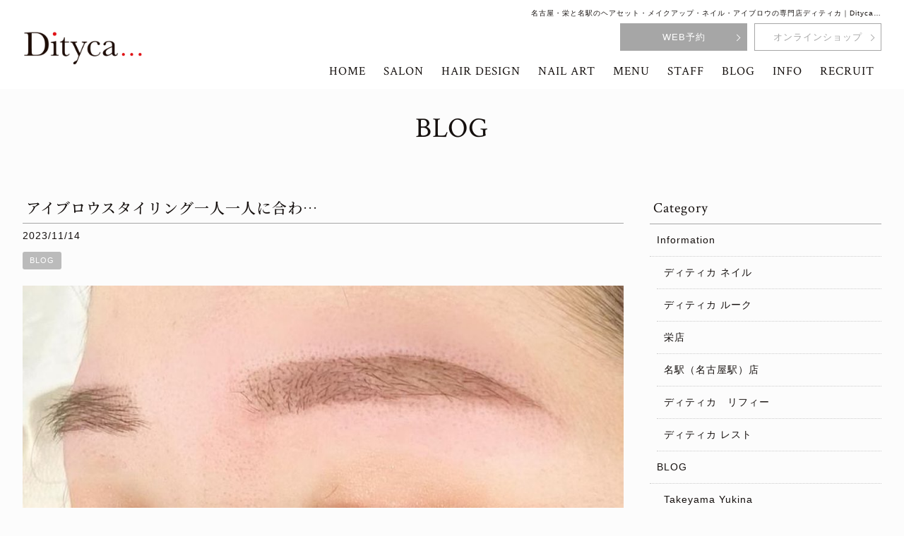

--- FILE ---
content_type: text/html; charset=UTF-8
request_url: https://dityca.com/staffblog/36267/?_=1768975320006
body_size: 15427
content:
<!DOCTYPE html>
<html dir="ltr" lang="ja" prefix="og: https://ogp.me/ns#">
	
<script type="text/javascript">
    (function(c,l,a,r,i,t,y){
        c[a]=c[a]||function(){(c[a].q=c[a].q||[]).push(arguments)};
        t=l.createElement(r);t.async=1;t.src="https://www.clarity.ms/tag/"+i;
        y=l.getElementsByTagName(r)[0];y.parentNode.insertBefore(t,y);
    })(window, document, "clarity", "script", "gtwgmiocpn");
</script>	
	
<head>
<meta charset="UTF-8">
<meta name="viewport" content="width=device-width,initial-scale=1.0,minimum-scale=1.0,maximum-scale=2.0,user-scalable=yes">
<meta name="author" content="Dityca" />
	
<link rel="profile" href="//gmpg.org/xfn/11">
<link rel="stylesheet" type="text/css" media="all" href="https://dityca.com/wp-content/themes/LIM_responsive002/style.css">
<link rel="stylesheet" href="https://dityca.com/wp-content/themes/LIM_responsive002/css/flexslider_top.css" type="text/css">
<link rel="stylesheet" href="https://dityca.com/wp-content/themes/LIM_responsive002/css/fontawesome-import.css">
<link rel="stylesheet" href="https://dityca.com/wp-content/themes/LIM_responsive002/css/lineicon.css">
<link rel="stylesheet" href="https://dityca.com/wp-content/themes/LIM_responsive002/css/slick.css" type="text/css">
<link rel="stylesheet" href="https://dityca.com/wp-content/themes/LIM_responsive002/css/slick-theme-gallery.css" type="text/css">
<link rel="stylesheet" href="https://dityca.com/wp-content/themes/LIM_responsive002/css/hover.css">
<link rel="stylesheet" href="https://dityca.com/wp-content/themes/LIM_responsive002/css/animate.css" type="text/css">
<link rel="stylesheet" href="https://dityca.com/wp-content/themes/LIM_responsive002/css/iziModal.css" type="text/css">
<link rel="pingback" href="https://dityca.com/xmlrpc.php">
<link rel="preconnect" href="https://fonts.googleapis.com">
<link rel="preconnect" href="https://fonts.gstatic.com" crossorigin>
<link href="https://fonts.googleapis.com/css2?family=Crimson+Text&family=Noto+Serif+JP:wght@500&display=swap" rel="stylesheet">
<link rel="shortcut icon" href="/img/common/favicon.ico"/>
<link rel="apple-touch-icon" href="https://dityca.com/apple-touch-icon.png" />
<!--[if lt IE 9]>
<script src="https://dityca.com/wp-content/themes/LIM_responsive002/js/html5.js"></script>
<script src="https://dityca.com/wp-content/themes/LIM_responsive002/js/css3-mediaqueries.js"></script>
<![endif]-->
	<style>img:is([sizes="auto" i], [sizes^="auto," i]) { contain-intrinsic-size: 3000px 1500px }</style>
	
		<!-- All in One SEO 4.8.2 - aioseo.com -->
		<title>アイブロウスタイリング一人一人に合わ…</title>
	<meta name="description" content="アイブロウスタイリング 一人一人に合わせてフリーハンドでガイドラインを書いていきます！ お悩みあればお気軽にご" />
	<meta name="robots" content="max-snippet:-1, max-image-preview:large, max-video-preview:-1" />
	<meta name="author" content="editor"/>
	<meta name="google-site-verification" content="_PZsTlTdM7IdyZmuFIiC0fNRbRQLAYQDiiSHL6QbGpU" />
	<link rel="canonical" href="https://dityca.com/staffblog/36267/" />
	<meta name="generator" content="All in One SEO (AIOSEO) 4.8.2" />

		<!-- Google Tag Manager -->
<script>(function(w,d,s,l,i){w[l]=w[l]||[];w[l].push({'gtm.start':
new Date().getTime(),event:'gtm.js'});var f=d.getElementsByTagName(s)[0],
j=d.createElement(s),dl=l!='dataLayer'?'&l='+l:'';j.async=true;j.src=
'https://www.googletagmanager.com/gtm.js?id='+i+dl;f.parentNode.insertBefore(j,f);
})(window,document,'script','dataLayer','GTM-5M76QCP2');</script>
<!-- End Google Tag Manager -->
<!-- Google Tag Manager (noscript) -->
<noscript><iframe src="https://www.googletagmanager.com/ns.html?id=GTM-5M76QCP2"
height="0" width="0" style="display:none;visibility:hidden"></iframe></noscript>
<!-- End Google Tag Manager (noscript) -->
		<meta property="og:locale" content="ja_JP" />
		<meta property="og:site_name" content="名古屋・栄と名駅（名古屋駅）のヘアセット・メイクアップ・ネイル・アイブロウの専門店ディティカ｜Dityca…" />
		<meta property="og:type" content="article" />
		<meta property="og:title" content="アイブロウスタイリング一人一人に合わ…" />
		<meta property="og:description" content="アイブロウスタイリング 一人一人に合わせてフリーハンドでガイドラインを書いていきます！ お悩みあればお気軽にご" />
		<meta property="og:url" content="https://dityca.com/staffblog/36267/" />
		<meta property="og:image" content="https://dityca.com/wp-content/uploads/2023/11/655359c146fbf.jpg" />
		<meta property="og:image:secure_url" content="https://dityca.com/wp-content/uploads/2023/11/655359c146fbf.jpg" />
		<meta property="og:image:width" content="996" />
		<meta property="og:image:height" content="1200" />
		<meta property="article:published_time" content="2023-11-14T12:54:50+00:00" />
		<meta property="article:modified_time" content="2023-11-14T12:54:50+00:00" />
		<meta name="twitter:card" content="summary" />
		<meta name="twitter:title" content="アイブロウスタイリング一人一人に合わ…" />
		<meta name="twitter:description" content="アイブロウスタイリング 一人一人に合わせてフリーハンドでガイドラインを書いていきます！ お悩みあればお気軽にご" />
		<meta name="twitter:image" content="https://dityca.com/wp-content/uploads/2023/11/655359c146fbf.jpg" />
		<script type="application/ld+json" class="aioseo-schema">
			{"@context":"https:\/\/schema.org","@graph":[{"@type":"Article","@id":"https:\/\/dityca.com\/staffblog\/36267\/#article","name":"\u30a2\u30a4\u30d6\u30ed\u30a6\u30b9\u30bf\u30a4\u30ea\u30f3\u30b0\u4e00\u4eba\u4e00\u4eba\u306b\u5408\u308f\u2026","headline":"\u30a2\u30a4\u30d6\u30ed\u30a6\u30b9\u30bf\u30a4\u30ea\u30f3\u30b0\u4e00\u4eba\u4e00\u4eba\u306b\u5408\u308f\u2026","author":{"@id":"https:\/\/dityca.com\/author\/editor\/#author"},"publisher":{"@id":"https:\/\/dityca.com\/#organization"},"image":{"@type":"ImageObject","url":"https:\/\/dityca.com\/wp-content\/uploads\/2023\/11\/655359c146fbf.jpg","width":996,"height":1200},"datePublished":"2023-11-14T21:54:50+09:00","dateModified":"2023-11-14T21:54:50+09:00","inLanguage":"ja","mainEntityOfPage":{"@id":"https:\/\/dityca.com\/staffblog\/36267\/#webpage"},"isPartOf":{"@id":"https:\/\/dityca.com\/staffblog\/36267\/#webpage"},"articleSection":"BLOG"},{"@type":"BreadcrumbList","@id":"https:\/\/dityca.com\/staffblog\/36267\/#breadcrumblist","itemListElement":[{"@type":"ListItem","@id":"https:\/\/dityca.com\/#listItem","position":1,"name":"\u5bb6","item":"https:\/\/dityca.com\/","nextItem":{"@type":"ListItem","@id":"https:\/\/dityca.com\/staffblog\/#listItem","name":"BLOG"}},{"@type":"ListItem","@id":"https:\/\/dityca.com\/staffblog\/#listItem","position":2,"name":"BLOG","previousItem":{"@type":"ListItem","@id":"https:\/\/dityca.com\/#listItem","name":"\u5bb6"}}]},{"@type":"Organization","@id":"https:\/\/dityca.com\/#organization","name":"Dityca\u2026","url":"https:\/\/dityca.com\/"},{"@type":"Person","@id":"https:\/\/dityca.com\/author\/editor\/#author","url":"https:\/\/dityca.com\/author\/editor\/","name":"editor","image":{"@type":"ImageObject","@id":"https:\/\/dityca.com\/staffblog\/36267\/#authorImage","url":"https:\/\/secure.gravatar.com\/avatar\/110ffabf8b294bceda442974e494b531fbff5254b8892598742be9c0fef937e6?s=96&d=mm&r=g","width":96,"height":96,"caption":"editor"}},{"@type":"WebPage","@id":"https:\/\/dityca.com\/staffblog\/36267\/#webpage","url":"https:\/\/dityca.com\/staffblog\/36267\/","name":"\u30a2\u30a4\u30d6\u30ed\u30a6\u30b9\u30bf\u30a4\u30ea\u30f3\u30b0\u4e00\u4eba\u4e00\u4eba\u306b\u5408\u308f\u2026","description":"\u30a2\u30a4\u30d6\u30ed\u30a6\u30b9\u30bf\u30a4\u30ea\u30f3\u30b0 \u4e00\u4eba\u4e00\u4eba\u306b\u5408\u308f\u305b\u3066\u30d5\u30ea\u30fc\u30cf\u30f3\u30c9\u3067\u30ac\u30a4\u30c9\u30e9\u30a4\u30f3\u3092\u66f8\u3044\u3066\u3044\u304d\u307e\u3059\uff01 \u304a\u60a9\u307f\u3042\u308c\u3070\u304a\u6c17\u8efd\u306b\u3054","inLanguage":"ja","isPartOf":{"@id":"https:\/\/dityca.com\/#website"},"breadcrumb":{"@id":"https:\/\/dityca.com\/staffblog\/36267\/#breadcrumblist"},"author":{"@id":"https:\/\/dityca.com\/author\/editor\/#author"},"creator":{"@id":"https:\/\/dityca.com\/author\/editor\/#author"},"image":{"@type":"ImageObject","url":"https:\/\/dityca.com\/wp-content\/uploads\/2023\/11\/655359c146fbf.jpg","@id":"https:\/\/dityca.com\/staffblog\/36267\/#mainImage","width":996,"height":1200},"primaryImageOfPage":{"@id":"https:\/\/dityca.com\/staffblog\/36267\/#mainImage"},"datePublished":"2023-11-14T21:54:50+09:00","dateModified":"2023-11-14T21:54:50+09:00"},{"@type":"WebSite","@id":"https:\/\/dityca.com\/#website","url":"https:\/\/dityca.com\/","name":"Dityca\u2026","inLanguage":"ja","publisher":{"@id":"https:\/\/dityca.com\/#organization"}}]}
		</script>
		<!-- All in One SEO -->

<link rel='dns-prefetch' href='//ajax.googleapis.com' />
<link rel='dns-prefetch' href='//static.addtoany.com' />
<script type="text/javascript">
/* <![CDATA[ */
window._wpemojiSettings = {"baseUrl":"https:\/\/s.w.org\/images\/core\/emoji\/15.1.0\/72x72\/","ext":".png","svgUrl":"https:\/\/s.w.org\/images\/core\/emoji\/15.1.0\/svg\/","svgExt":".svg","source":{"concatemoji":"https:\/\/dityca.com\/wp-includes\/js\/wp-emoji-release.min.js?ver=6.8.1"}};
/*! This file is auto-generated */
!function(i,n){var o,s,e;function c(e){try{var t={supportTests:e,timestamp:(new Date).valueOf()};sessionStorage.setItem(o,JSON.stringify(t))}catch(e){}}function p(e,t,n){e.clearRect(0,0,e.canvas.width,e.canvas.height),e.fillText(t,0,0);var t=new Uint32Array(e.getImageData(0,0,e.canvas.width,e.canvas.height).data),r=(e.clearRect(0,0,e.canvas.width,e.canvas.height),e.fillText(n,0,0),new Uint32Array(e.getImageData(0,0,e.canvas.width,e.canvas.height).data));return t.every(function(e,t){return e===r[t]})}function u(e,t,n){switch(t){case"flag":return n(e,"\ud83c\udff3\ufe0f\u200d\u26a7\ufe0f","\ud83c\udff3\ufe0f\u200b\u26a7\ufe0f")?!1:!n(e,"\ud83c\uddfa\ud83c\uddf3","\ud83c\uddfa\u200b\ud83c\uddf3")&&!n(e,"\ud83c\udff4\udb40\udc67\udb40\udc62\udb40\udc65\udb40\udc6e\udb40\udc67\udb40\udc7f","\ud83c\udff4\u200b\udb40\udc67\u200b\udb40\udc62\u200b\udb40\udc65\u200b\udb40\udc6e\u200b\udb40\udc67\u200b\udb40\udc7f");case"emoji":return!n(e,"\ud83d\udc26\u200d\ud83d\udd25","\ud83d\udc26\u200b\ud83d\udd25")}return!1}function f(e,t,n){var r="undefined"!=typeof WorkerGlobalScope&&self instanceof WorkerGlobalScope?new OffscreenCanvas(300,150):i.createElement("canvas"),a=r.getContext("2d",{willReadFrequently:!0}),o=(a.textBaseline="top",a.font="600 32px Arial",{});return e.forEach(function(e){o[e]=t(a,e,n)}),o}function t(e){var t=i.createElement("script");t.src=e,t.defer=!0,i.head.appendChild(t)}"undefined"!=typeof Promise&&(o="wpEmojiSettingsSupports",s=["flag","emoji"],n.supports={everything:!0,everythingExceptFlag:!0},e=new Promise(function(e){i.addEventListener("DOMContentLoaded",e,{once:!0})}),new Promise(function(t){var n=function(){try{var e=JSON.parse(sessionStorage.getItem(o));if("object"==typeof e&&"number"==typeof e.timestamp&&(new Date).valueOf()<e.timestamp+604800&&"object"==typeof e.supportTests)return e.supportTests}catch(e){}return null}();if(!n){if("undefined"!=typeof Worker&&"undefined"!=typeof OffscreenCanvas&&"undefined"!=typeof URL&&URL.createObjectURL&&"undefined"!=typeof Blob)try{var e="postMessage("+f.toString()+"("+[JSON.stringify(s),u.toString(),p.toString()].join(",")+"));",r=new Blob([e],{type:"text/javascript"}),a=new Worker(URL.createObjectURL(r),{name:"wpTestEmojiSupports"});return void(a.onmessage=function(e){c(n=e.data),a.terminate(),t(n)})}catch(e){}c(n=f(s,u,p))}t(n)}).then(function(e){for(var t in e)n.supports[t]=e[t],n.supports.everything=n.supports.everything&&n.supports[t],"flag"!==t&&(n.supports.everythingExceptFlag=n.supports.everythingExceptFlag&&n.supports[t]);n.supports.everythingExceptFlag=n.supports.everythingExceptFlag&&!n.supports.flag,n.DOMReady=!1,n.readyCallback=function(){n.DOMReady=!0}}).then(function(){return e}).then(function(){var e;n.supports.everything||(n.readyCallback(),(e=n.source||{}).concatemoji?t(e.concatemoji):e.wpemoji&&e.twemoji&&(t(e.twemoji),t(e.wpemoji)))}))}((window,document),window._wpemojiSettings);
/* ]]> */
</script>
<link rel='stylesheet' id='sbi_styles-css' href='https://dityca.com/wp-content/plugins/instagram-feed-pro/css/sbi-styles.min.css?ver=6.8.1' type='text/css' media='all' />
<style id='wp-emoji-styles-inline-css' type='text/css'>

	img.wp-smiley, img.emoji {
		display: inline !important;
		border: none !important;
		box-shadow: none !important;
		height: 1em !important;
		width: 1em !important;
		margin: 0 0.07em !important;
		vertical-align: -0.1em !important;
		background: none !important;
		padding: 0 !important;
	}
</style>
<link rel='stylesheet' id='wp-block-library-css' href='https://dityca.com/wp-includes/css/dist/block-library/style.min.css?ver=6.8.1' type='text/css' media='all' />
<style id='classic-theme-styles-inline-css' type='text/css'>
/*! This file is auto-generated */
.wp-block-button__link{color:#fff;background-color:#32373c;border-radius:9999px;box-shadow:none;text-decoration:none;padding:calc(.667em + 2px) calc(1.333em + 2px);font-size:1.125em}.wp-block-file__button{background:#32373c;color:#fff;text-decoration:none}
</style>
<style id='global-styles-inline-css' type='text/css'>
:root{--wp--preset--aspect-ratio--square: 1;--wp--preset--aspect-ratio--4-3: 4/3;--wp--preset--aspect-ratio--3-4: 3/4;--wp--preset--aspect-ratio--3-2: 3/2;--wp--preset--aspect-ratio--2-3: 2/3;--wp--preset--aspect-ratio--16-9: 16/9;--wp--preset--aspect-ratio--9-16: 9/16;--wp--preset--color--black: #000000;--wp--preset--color--cyan-bluish-gray: #abb8c3;--wp--preset--color--white: #ffffff;--wp--preset--color--pale-pink: #f78da7;--wp--preset--color--vivid-red: #cf2e2e;--wp--preset--color--luminous-vivid-orange: #ff6900;--wp--preset--color--luminous-vivid-amber: #fcb900;--wp--preset--color--light-green-cyan: #7bdcb5;--wp--preset--color--vivid-green-cyan: #00d084;--wp--preset--color--pale-cyan-blue: #8ed1fc;--wp--preset--color--vivid-cyan-blue: #0693e3;--wp--preset--color--vivid-purple: #9b51e0;--wp--preset--gradient--vivid-cyan-blue-to-vivid-purple: linear-gradient(135deg,rgba(6,147,227,1) 0%,rgb(155,81,224) 100%);--wp--preset--gradient--light-green-cyan-to-vivid-green-cyan: linear-gradient(135deg,rgb(122,220,180) 0%,rgb(0,208,130) 100%);--wp--preset--gradient--luminous-vivid-amber-to-luminous-vivid-orange: linear-gradient(135deg,rgba(252,185,0,1) 0%,rgba(255,105,0,1) 100%);--wp--preset--gradient--luminous-vivid-orange-to-vivid-red: linear-gradient(135deg,rgba(255,105,0,1) 0%,rgb(207,46,46) 100%);--wp--preset--gradient--very-light-gray-to-cyan-bluish-gray: linear-gradient(135deg,rgb(238,238,238) 0%,rgb(169,184,195) 100%);--wp--preset--gradient--cool-to-warm-spectrum: linear-gradient(135deg,rgb(74,234,220) 0%,rgb(151,120,209) 20%,rgb(207,42,186) 40%,rgb(238,44,130) 60%,rgb(251,105,98) 80%,rgb(254,248,76) 100%);--wp--preset--gradient--blush-light-purple: linear-gradient(135deg,rgb(255,206,236) 0%,rgb(152,150,240) 100%);--wp--preset--gradient--blush-bordeaux: linear-gradient(135deg,rgb(254,205,165) 0%,rgb(254,45,45) 50%,rgb(107,0,62) 100%);--wp--preset--gradient--luminous-dusk: linear-gradient(135deg,rgb(255,203,112) 0%,rgb(199,81,192) 50%,rgb(65,88,208) 100%);--wp--preset--gradient--pale-ocean: linear-gradient(135deg,rgb(255,245,203) 0%,rgb(182,227,212) 50%,rgb(51,167,181) 100%);--wp--preset--gradient--electric-grass: linear-gradient(135deg,rgb(202,248,128) 0%,rgb(113,206,126) 100%);--wp--preset--gradient--midnight: linear-gradient(135deg,rgb(2,3,129) 0%,rgb(40,116,252) 100%);--wp--preset--font-size--small: 13px;--wp--preset--font-size--medium: 20px;--wp--preset--font-size--large: 36px;--wp--preset--font-size--x-large: 42px;--wp--preset--spacing--20: 0.44rem;--wp--preset--spacing--30: 0.67rem;--wp--preset--spacing--40: 1rem;--wp--preset--spacing--50: 1.5rem;--wp--preset--spacing--60: 2.25rem;--wp--preset--spacing--70: 3.38rem;--wp--preset--spacing--80: 5.06rem;--wp--preset--shadow--natural: 6px 6px 9px rgba(0, 0, 0, 0.2);--wp--preset--shadow--deep: 12px 12px 50px rgba(0, 0, 0, 0.4);--wp--preset--shadow--sharp: 6px 6px 0px rgba(0, 0, 0, 0.2);--wp--preset--shadow--outlined: 6px 6px 0px -3px rgba(255, 255, 255, 1), 6px 6px rgba(0, 0, 0, 1);--wp--preset--shadow--crisp: 6px 6px 0px rgba(0, 0, 0, 1);}:where(.is-layout-flex){gap: 0.5em;}:where(.is-layout-grid){gap: 0.5em;}body .is-layout-flex{display: flex;}.is-layout-flex{flex-wrap: wrap;align-items: center;}.is-layout-flex > :is(*, div){margin: 0;}body .is-layout-grid{display: grid;}.is-layout-grid > :is(*, div){margin: 0;}:where(.wp-block-columns.is-layout-flex){gap: 2em;}:where(.wp-block-columns.is-layout-grid){gap: 2em;}:where(.wp-block-post-template.is-layout-flex){gap: 1.25em;}:where(.wp-block-post-template.is-layout-grid){gap: 1.25em;}.has-black-color{color: var(--wp--preset--color--black) !important;}.has-cyan-bluish-gray-color{color: var(--wp--preset--color--cyan-bluish-gray) !important;}.has-white-color{color: var(--wp--preset--color--white) !important;}.has-pale-pink-color{color: var(--wp--preset--color--pale-pink) !important;}.has-vivid-red-color{color: var(--wp--preset--color--vivid-red) !important;}.has-luminous-vivid-orange-color{color: var(--wp--preset--color--luminous-vivid-orange) !important;}.has-luminous-vivid-amber-color{color: var(--wp--preset--color--luminous-vivid-amber) !important;}.has-light-green-cyan-color{color: var(--wp--preset--color--light-green-cyan) !important;}.has-vivid-green-cyan-color{color: var(--wp--preset--color--vivid-green-cyan) !important;}.has-pale-cyan-blue-color{color: var(--wp--preset--color--pale-cyan-blue) !important;}.has-vivid-cyan-blue-color{color: var(--wp--preset--color--vivid-cyan-blue) !important;}.has-vivid-purple-color{color: var(--wp--preset--color--vivid-purple) !important;}.has-black-background-color{background-color: var(--wp--preset--color--black) !important;}.has-cyan-bluish-gray-background-color{background-color: var(--wp--preset--color--cyan-bluish-gray) !important;}.has-white-background-color{background-color: var(--wp--preset--color--white) !important;}.has-pale-pink-background-color{background-color: var(--wp--preset--color--pale-pink) !important;}.has-vivid-red-background-color{background-color: var(--wp--preset--color--vivid-red) !important;}.has-luminous-vivid-orange-background-color{background-color: var(--wp--preset--color--luminous-vivid-orange) !important;}.has-luminous-vivid-amber-background-color{background-color: var(--wp--preset--color--luminous-vivid-amber) !important;}.has-light-green-cyan-background-color{background-color: var(--wp--preset--color--light-green-cyan) !important;}.has-vivid-green-cyan-background-color{background-color: var(--wp--preset--color--vivid-green-cyan) !important;}.has-pale-cyan-blue-background-color{background-color: var(--wp--preset--color--pale-cyan-blue) !important;}.has-vivid-cyan-blue-background-color{background-color: var(--wp--preset--color--vivid-cyan-blue) !important;}.has-vivid-purple-background-color{background-color: var(--wp--preset--color--vivid-purple) !important;}.has-black-border-color{border-color: var(--wp--preset--color--black) !important;}.has-cyan-bluish-gray-border-color{border-color: var(--wp--preset--color--cyan-bluish-gray) !important;}.has-white-border-color{border-color: var(--wp--preset--color--white) !important;}.has-pale-pink-border-color{border-color: var(--wp--preset--color--pale-pink) !important;}.has-vivid-red-border-color{border-color: var(--wp--preset--color--vivid-red) !important;}.has-luminous-vivid-orange-border-color{border-color: var(--wp--preset--color--luminous-vivid-orange) !important;}.has-luminous-vivid-amber-border-color{border-color: var(--wp--preset--color--luminous-vivid-amber) !important;}.has-light-green-cyan-border-color{border-color: var(--wp--preset--color--light-green-cyan) !important;}.has-vivid-green-cyan-border-color{border-color: var(--wp--preset--color--vivid-green-cyan) !important;}.has-pale-cyan-blue-border-color{border-color: var(--wp--preset--color--pale-cyan-blue) !important;}.has-vivid-cyan-blue-border-color{border-color: var(--wp--preset--color--vivid-cyan-blue) !important;}.has-vivid-purple-border-color{border-color: var(--wp--preset--color--vivid-purple) !important;}.has-vivid-cyan-blue-to-vivid-purple-gradient-background{background: var(--wp--preset--gradient--vivid-cyan-blue-to-vivid-purple) !important;}.has-light-green-cyan-to-vivid-green-cyan-gradient-background{background: var(--wp--preset--gradient--light-green-cyan-to-vivid-green-cyan) !important;}.has-luminous-vivid-amber-to-luminous-vivid-orange-gradient-background{background: var(--wp--preset--gradient--luminous-vivid-amber-to-luminous-vivid-orange) !important;}.has-luminous-vivid-orange-to-vivid-red-gradient-background{background: var(--wp--preset--gradient--luminous-vivid-orange-to-vivid-red) !important;}.has-very-light-gray-to-cyan-bluish-gray-gradient-background{background: var(--wp--preset--gradient--very-light-gray-to-cyan-bluish-gray) !important;}.has-cool-to-warm-spectrum-gradient-background{background: var(--wp--preset--gradient--cool-to-warm-spectrum) !important;}.has-blush-light-purple-gradient-background{background: var(--wp--preset--gradient--blush-light-purple) !important;}.has-blush-bordeaux-gradient-background{background: var(--wp--preset--gradient--blush-bordeaux) !important;}.has-luminous-dusk-gradient-background{background: var(--wp--preset--gradient--luminous-dusk) !important;}.has-pale-ocean-gradient-background{background: var(--wp--preset--gradient--pale-ocean) !important;}.has-electric-grass-gradient-background{background: var(--wp--preset--gradient--electric-grass) !important;}.has-midnight-gradient-background{background: var(--wp--preset--gradient--midnight) !important;}.has-small-font-size{font-size: var(--wp--preset--font-size--small) !important;}.has-medium-font-size{font-size: var(--wp--preset--font-size--medium) !important;}.has-large-font-size{font-size: var(--wp--preset--font-size--large) !important;}.has-x-large-font-size{font-size: var(--wp--preset--font-size--x-large) !important;}
:where(.wp-block-post-template.is-layout-flex){gap: 1.25em;}:where(.wp-block-post-template.is-layout-grid){gap: 1.25em;}
:where(.wp-block-columns.is-layout-flex){gap: 2em;}:where(.wp-block-columns.is-layout-grid){gap: 2em;}
:root :where(.wp-block-pullquote){font-size: 1.5em;line-height: 1.6;}
</style>
<link rel='stylesheet' id='contact-form-7-css' href='https://dityca.com/wp-content/plugins/contact-form-7/includes/css/styles.css?ver=5.8' type='text/css' media='all' />
<link rel='stylesheet' id='responsive-lightbox-imagelightbox-css' href='https://dityca.com/wp-content/plugins/responsive-lightbox/assets/imagelightbox/imagelightbox.min.css?ver=1.0.0' type='text/css' media='all' />
<style id='akismet-widget-style-inline-css' type='text/css'>

			.a-stats {
				--akismet-color-mid-green: #357b49;
				--akismet-color-white: #fff;
				--akismet-color-light-grey: #f6f7f7;

				max-width: 350px;
				width: auto;
			}

			.a-stats * {
				all: unset;
				box-sizing: border-box;
			}

			.a-stats strong {
				font-weight: 600;
			}

			.a-stats a.a-stats__link,
			.a-stats a.a-stats__link:visited,
			.a-stats a.a-stats__link:active {
				background: var(--akismet-color-mid-green);
				border: none;
				box-shadow: none;
				border-radius: 8px;
				color: var(--akismet-color-white);
				cursor: pointer;
				display: block;
				font-family: -apple-system, BlinkMacSystemFont, 'Segoe UI', 'Roboto', 'Oxygen-Sans', 'Ubuntu', 'Cantarell', 'Helvetica Neue', sans-serif;
				font-weight: 500;
				padding: 12px;
				text-align: center;
				text-decoration: none;
				transition: all 0.2s ease;
			}

			/* Extra specificity to deal with TwentyTwentyOne focus style */
			.widget .a-stats a.a-stats__link:focus {
				background: var(--akismet-color-mid-green);
				color: var(--akismet-color-white);
				text-decoration: none;
			}

			.a-stats a.a-stats__link:hover {
				filter: brightness(110%);
				box-shadow: 0 4px 12px rgba(0, 0, 0, 0.06), 0 0 2px rgba(0, 0, 0, 0.16);
			}

			.a-stats .count {
				color: var(--akismet-color-white);
				display: block;
				font-size: 1.5em;
				line-height: 1.4;
				padding: 0 13px;
				white-space: nowrap;
			}
		
</style>
<link rel='stylesheet' id='wp-pagenavi-css' href='https://dityca.com/wp-content/plugins/wp-pagenavi/pagenavi-css.css?ver=2.70' type='text/css' media='all' />
<link rel='stylesheet' id='addtoany-css' href='https://dityca.com/wp-content/plugins/add-to-any/addtoany.min.css?ver=1.16' type='text/css' media='all' />
<script type="text/javascript" src="//ajax.googleapis.com/ajax/libs/jquery/1.11.1/jquery.min.js?ver=1.11.1" id="jquery-js"></script>
<script type="text/javascript" id="addtoany-core-js-before">
/* <![CDATA[ */
window.a2a_config=window.a2a_config||{};a2a_config.callbacks=[];a2a_config.overlays=[];a2a_config.templates={};a2a_localize = {
	Share: "共有",
	Save: "ブックマーク",
	Subscribe: "購読",
	Email: "メール",
	Bookmark: "ブックマーク",
	ShowAll: "すべて表示する",
	ShowLess: "小さく表示する",
	FindServices: "サービスを探す",
	FindAnyServiceToAddTo: "追加するサービスを今すぐ探す",
	PoweredBy: "Powered by",
	ShareViaEmail: "メールでシェアする",
	SubscribeViaEmail: "メールで購読する",
	BookmarkInYourBrowser: "ブラウザにブックマーク",
	BookmarkInstructions: "このページをブックマークするには、 Ctrl+D または \u2318+D を押下。",
	AddToYourFavorites: "お気に入りに追加",
	SendFromWebOrProgram: "任意のメールアドレスまたはメールプログラムから送信",
	EmailProgram: "メールプログラム",
	More: "詳細&#8230;",
	ThanksForSharing: "共有ありがとうございます !",
	ThanksForFollowing: "フォローありがとうございます !"
};
/* ]]> */
</script>
<script type="text/javascript" defer src="https://static.addtoany.com/menu/page.js" id="addtoany-core-js"></script>
<script type="text/javascript" defer src="https://dityca.com/wp-content/plugins/add-to-any/addtoany.min.js?ver=1.1" id="addtoany-jquery-js"></script>
<script type="text/javascript" src="https://dityca.com/wp-content/plugins/responsive-lightbox/assets/imagelightbox/imagelightbox.min.js?ver=1.0.0" id="responsive-lightbox-imagelightbox-js"></script>
<script type="text/javascript" src="https://dityca.com/wp-includes/js/underscore.min.js?ver=1.13.7" id="underscore-js"></script>
<script type="text/javascript" src="https://dityca.com/wp-content/plugins/responsive-lightbox/assets/infinitescroll/infinite-scroll.pkgd.min.js?ver=4.0.1" id="responsive-lightbox-infinite-scroll-js"></script>
<script type="text/javascript" id="responsive-lightbox-js-before">
/* <![CDATA[ */
var rlArgs = {"script":"imagelightbox","selector":"lightbox","customEvents":"","activeGalleries":true,"animationSpeed":250,"preloadNext":true,"enableKeyboard":true,"quitOnEnd":false,"quitOnImageClick":false,"quitOnDocumentClick":true,"woocommerce_gallery":false,"ajaxurl":"https:\/\/dityca.com\/wp-admin\/admin-ajax.php","nonce":"60496635ab","preview":false,"postId":36267,"scriptExtension":false};
/* ]]> */
</script>
<script type="text/javascript" src="https://dityca.com/wp-content/plugins/responsive-lightbox/js/front.js?ver=2.5.1" id="responsive-lightbox-js"></script>
<link rel="https://api.w.org/" href="https://dityca.com/wp-json/" /><link rel="alternate" title="JSON" type="application/json" href="https://dityca.com/wp-json/wp/v2/posts/36267" /><link rel="EditURI" type="application/rsd+xml" title="RSD" href="https://dityca.com/xmlrpc.php?rsd" />
<link rel="alternate" title="oEmbed (JSON)" type="application/json+oembed" href="https://dityca.com/wp-json/oembed/1.0/embed?url=https%3A%2F%2Fdityca.com%2Fstaffblog%2F36267%2F" />
<link rel="alternate" title="oEmbed (XML)" type="text/xml+oembed" href="https://dityca.com/wp-json/oembed/1.0/embed?url=https%3A%2F%2Fdityca.com%2Fstaffblog%2F36267%2F&#038;format=xml" />
<link rel="preconnect" href="https://storage.googleapis.com"><link rel="preconnect" href="https://cdnjs.cloudflare.com"><meta property="og:image" content="https://dityca.com/wp-content/uploads/2023/11/655359c146fbf.jpg" />
<meta property="og:title" content='アイブロウスタイリング一人一人に合わ…' />
<meta property="og:description" content='' />

<meta name="twitter:card" content='summary_large_image' />
<meta name="twitter:title" content='アイブロウスタイリング一人一人に合わ…' />
<meta name="twitter:description" content='' />
<meta name="twitter:image" content="https://dityca.com/wp-content/uploads/2023/11/655359c146fbf.jpg" />
<script src="https://ajaxzip3.github.io/ajaxzip3.js" charset="UTF-8"></script>
    <script type="text/javascript">
    jQuery(function($){
    $("#zip").attr('onKeyUp', 'AjaxZip3.zip2addr(this,\'\',\'address\',\'address\');');
})</script><link rel="icon" href="https://dityca.com/wp-content/uploads/2023/01/icon-90x90.jpg" sizes="32x32" />
<link rel="icon" href="https://dityca.com/wp-content/uploads/2023/01/icon.jpg" sizes="192x192" />
<link rel="apple-touch-icon" href="https://dityca.com/wp-content/uploads/2023/01/icon.jpg" />
<meta name="msapplication-TileImage" content="https://dityca.com/wp-content/uploads/2023/01/icon.jpg" />

<script src="https://dityca.com/wp-content/themes/LIM_responsive002/js/import.js"></script>
<script src="https://dityca.com/wp-content/themes/LIM_responsive002/js/jquery.flexslider.js"></script>
<script type="text/javascript" charset="utf-8">
$(window).load(function() {
	$('.salon_slider').flexslider({
		animation: "fade",
		slideshowSpeed: "4500",
		directionNav:false,
		controlNav: "thumbnails"
	});
  $('#staff-photo').flexslider({
	  animation: "fade",
	  slideshowSpeed:5000,
	  directionNav:false,
  });
});
</script>
<script src="https://dityca.com/wp-content/themes/LIM_responsive002/js/wow.min.js"></script>
<script>
  wow = new WOW(
    {
    boxClass: 'wow',
    animateClass: 'animated',
    offset:0
    }
  );
  wow.init();
</script>

</head>

<body class="wp-singular post-template-default single single-post postid-36267 single-format-standard wp-theme-LIM_responsive002 modal_off">
<div id="header_line">

<header id="header" role="banner">

<div id="header_contents">
<div id="logo">
<a href="/">
					<img src="https://dityca.com/wp-content/uploads/2023/01/logo_wide.png" width="210" height="60" alt="名古屋・栄 / 名駅★気軽に立ち寄れるヘアセット・メイクアップ・ネイル・アイブロウができるディティカ｜Dityca…" id="pc_logo" />
					<img src="https://dityca.com/wp-content/uploads/2023/01/logo_wide.png" width="210" height="60" alt="名古屋・栄 / 名駅★気軽に立ち寄れるヘアセット・メイクアップ・ネイル・アイブロウができるディティカ｜Dityca…" id="sm_logo" />
	</a>
</div>
<div id="header_right">
<h1>名古屋・栄と名駅のヘアセット・メイクアップ・ネイル・アイブロウの専門店ディティカ｜Dityca…</h1>
	<div id="hd_connect">
		<ul>		
									<li id="hd_reserve">
				<a href="/salon/"><span>WEB予約</span></a>
			</li>
						<li id="hd_online">
				<a href="https://ditycastore.stores.jp/" target="_blank" rel="nofollow" data-btn-name="ヘッダーボタン - オンラインショップ"><span>オンラインショップ</span></a>
			</li>
		</ul>
	</div>
	<nav id="topnav">
    	<ul id="mainNav"><li id="menu-item-32" class="menu-item menu-item-type-post_type menu-item-object-page menu-item-home"><a href="https://dityca.com/"><strong>HOME</strong></a></li>
<li id="menu-item-1046" class="menu-item menu-item-type-post_type_archive menu-item-object-salon"><a href="https://dityca.com/salon/"><strong>SALON</strong></a></li>
<li id="menu-item-6857" class="menu-item menu-item-type-post_type menu-item-object-topics"><a href="https://dityca.com/topics/hairdesign/"><strong>HAIR DESIGN</strong></a></li>
<li id="menu-item-6856" class="menu-item menu-item-type-post_type menu-item-object-topics"><a href="https://dityca.com/topics/nailart/"><strong>NAIL ART</strong></a></li>
<li id="menu-item-80" class="menu-item menu-item-type-post_type_archive menu-item-object-menu"><a href="https://dityca.com/menu/"><strong>MENU</strong></a></li>
<li id="menu-item-1053" class="menu-item menu-item-type-post_type_archive menu-item-object-staff"><a href="https://dityca.com/staff/"><strong>STAFF</strong></a></li>
<li id="menu-item-960" class="menu-item menu-item-type-taxonomy menu-item-object-category current-post-ancestor current-menu-parent current-post-parent"><a href="https://dityca.com/staffblog/"><strong>BLOG</strong></a></li>
<li id="menu-item-961" class="menu-item menu-item-type-taxonomy menu-item-object-category"><a href="https://dityca.com/information/"><strong>INFO</strong></a></li>
<li id="menu-item-13454" class="menu-item menu-item-type-post_type_archive menu-item-object-saiyou menu-item-has-children"><a href="https://dityca.com/saiyou/"><strong>RECRUIT</strong></a>
<ul class="sub-menu">
	<li id="menu-item-18627" class="menu-item menu-item-type-post_type menu-item-object-saiyou"><a href="https://dityca.com/saiyou/saiyou-eyelist/">アイリスト＆アイブロウリスト募集</a></li>
	<li id="menu-item-13456" class="menu-item menu-item-type-post_type menu-item-object-saiyou"><a href="https://dityca.com/saiyou/saiyou-13450/">ヘアメイクアーティスト募集</a></li>
	<li id="menu-item-13455" class="menu-item menu-item-type-post_type menu-item-object-saiyou"><a href="https://dityca.com/saiyou/saiyou-134502/">ネイリスト募集</a></li>
</ul>
</li>
</ul>	</nav>
</div>
	
	<div id="mb_hd_connect">		
		<ul>	
									<li id="mdh_bt_res">
				<a href="/salon/">RESERVE<br><span>ご予約</span></a>
			</li>
					
			<li>			
			<p id="mdh_bt_menu" class="md_hd_cncbt">
			<button class="modal-open menu-trigger"><div><span></span><span></span></div></button>
			</p>
			</li>
		</ul>
	</div>
	

		<!--div id="header_connect">	
			<ul id="hd_rightbt">				
									<li id="hd_reserve">
				<a href="/salon/" onclick="ga('send', 'event', 'button', 'click', 'PCヘッダーWEB予約ボタン（アイブロウスタイリング一人一人に合わ…）');">
				<span>ご予約はこちらから</span><strong>RESERVE</strong>
				</a>
			</li>
						</ul>
		</div-->
	


<div id="modal_navi" class="modal">
<h1>名古屋・栄と名駅のヘアセット・メイクアップ・ネイル・アイブロウの専門店ディティカ｜Dityca…</h1>
	<nav id="topnav">
    	<ul id="mainNav"><li id="menu-item-32" class="menu-item menu-item-type-post_type menu-item-object-page menu-item-home"><a href="https://dityca.com/"><strong>HOME</strong></a></li>
<li id="menu-item-1046" class="menu-item menu-item-type-post_type_archive menu-item-object-salon"><a href="https://dityca.com/salon/"><strong>SALON</strong></a></li>
<li id="menu-item-6857" class="menu-item menu-item-type-post_type menu-item-object-topics"><a href="https://dityca.com/topics/hairdesign/"><strong>HAIR DESIGN</strong></a></li>
<li id="menu-item-6856" class="menu-item menu-item-type-post_type menu-item-object-topics"><a href="https://dityca.com/topics/nailart/"><strong>NAIL ART</strong></a></li>
<li id="menu-item-80" class="menu-item menu-item-type-post_type_archive menu-item-object-menu"><a href="https://dityca.com/menu/"><strong>MENU</strong></a></li>
<li id="menu-item-1053" class="menu-item menu-item-type-post_type_archive menu-item-object-staff"><a href="https://dityca.com/staff/"><strong>STAFF</strong></a></li>
<li id="menu-item-960" class="menu-item menu-item-type-taxonomy menu-item-object-category current-post-ancestor current-menu-parent current-post-parent"><a href="https://dityca.com/staffblog/"><strong>BLOG</strong></a></li>
<li id="menu-item-961" class="menu-item menu-item-type-taxonomy menu-item-object-category"><a href="https://dityca.com/information/"><strong>INFO</strong></a></li>
<li id="menu-item-13454" class="menu-item menu-item-type-post_type_archive menu-item-object-saiyou menu-item-has-children"><a href="https://dityca.com/saiyou/"><strong>RECRUIT</strong></a>
<ul class="sub-menu">
	<li id="menu-item-18627" class="menu-item menu-item-type-post_type menu-item-object-saiyou"><a href="https://dityca.com/saiyou/saiyou-eyelist/">アイリスト＆アイブロウリスト募集</a></li>
	<li id="menu-item-13456" class="menu-item menu-item-type-post_type menu-item-object-saiyou"><a href="https://dityca.com/saiyou/saiyou-13450/">ヘアメイクアーティスト募集</a></li>
	<li id="menu-item-13455" class="menu-item menu-item-type-post_type menu-item-object-saiyou"><a href="https://dityca.com/saiyou/saiyou-134502/">ネイリスト募集</a></li>
</ul>
</li>
</ul>		<!-- sns_nav -->
										
				<!-- sns_nav -->
	</nav>
	<div id="mbnav_connect">
		<ul>		
									<li id="mbnav_reserve">
				<a href="/salon/"><span>WEB予約</span></a>
			</li>
						<li id="mbnav_online">
				<a href="https://ditycastore.stores.jp/" target="_blank" rel="nofollow" data-btn-name="モーダルーボタン - オンラインショップ"><span>オンラインショップ</span></a>
			</li>
		</ul>
	</div>
</div>

</div>
</header>
</div>
<div id="outer-page">
<div id="wrapper" class="clearfix">
	<div class="inner">
	<h1 class="title"><span>BLOG</span></h1>
	</div>

<div id="content">
<section>
		<article id="post-36267" class="content"> 
    <div class="post wow fadeInUp" data-wow-duration="0.7s" data-wow-delay="0.7s">

    <h2 class="title">アイブロウスタイリング一人一人に合わ…</h2>
    <p class="dateLabel"><time datetime="2023-11-14">2023/11/14</time></p>
	<div class="categories_label"><ul class="post-categories">
	<li><a href="https://dityca.com/staffblog/" rel="category tag">BLOG</a></li></ul></div>

		<p><img fetchpriority="high" decoding="async" src="https://dityca.com/wp-content/uploads/2023/11/655359c146fbf.jpg" alt="" width="996" height="1200" class="alignnone size-full wp-image-222" srcset="https://dityca.com/wp-content/uploads/2023/11/655359c146fbf.jpg 996w, https://dityca.com/wp-content/uploads/2023/11/655359c146fbf-123x148.jpg 123w, https://dityca.com/wp-content/uploads/2023/11/655359c146fbf-249x300.jpg 249w, https://dityca.com/wp-content/uploads/2023/11/655359c146fbf-150x150.jpg 150w" sizes="(max-width: 996px) 100vw, 996px" /></p>
<p>アイブロウスタイリング</p>
<p>一人一人に合わせてフリーハンドでガイドラインを書いていきます！<br />
お悩みあればお気軽にご相談ください&#x2728;</p>
<p>指名料かかりません<br />
＂okude yuna ＂指名でご予約ください&#x1f481;&#x200d;&#x2640;&#xfe0f;<br />
【@yuuna_163】<br />
_________________________________________<br />
&#x26a0;&#xfe0f;注意事項&#x26a0;&#xfe0f;<br />
10分以上のお遅刻をされますと施術が難しくなる場合がござます。<br />
余裕をもってお越しください。<br />
⁡<br />
当日キャンセルされますとメニュー料金全額お客様負担となっております。<br />
キャンセルされる場合は前日までにご連絡お願い致します。<br />
________________________________________<br />
⁡<br />
料金<br />
⁡<br />
アイブロウスタイリング<br />
初回 : 4,400<br />
リピ : 4,980<br />
⁡<br />
まつ毛パーマ<br />
¥6,980<br />
⁡<br />
ヘアセット<br />
¥3,850<br />
(11時より早朝料金あり)<br />
ホットペッパーの営業時間欄に各早朝料金が<br />
記載してあります。<br />
ご予約される際にはご確認をお願い致します。<br />
⁡<br />
_________________________________________<br />
⁡<br />
ご不明な点がありましたらお気軽にご連絡<br />
ください&#x263a;&#xfe0f;<br />
_________________________________________<br />
⁡<br />
 店舗<br />
⁡<br />
Dityca sow【@dityca_sow 】<br />
&#x1f4cd;愛知県名古屋市中区錦3-17-24鬼頭ビル5F<br />
⁡<br />
⁡<br />
Dityca tia【@dityca_tia】<br />
&#x1f4cd;愛知県名古屋市中村区名駅4-13-6<br />
　  トラスト名駅ビル9F<br />
⁡<br />
⁡<br />
Dityca rst 【@dityca_rst】<br />
&#x1f4cd;名古屋市中村区名駅2-36-2 協和ビル1階<br />
⁡<br />
_________________________________________<br />
⁡</p>
<p>  #ヘアセット  #ヘアアレンジ  #まつげパーマ #まつ毛パーマ #アイラッシュ #次世代まつ毛パーマ #ラッシュリフト #まつ毛美容液 #エグータム #ラッシュアディクト  #まつ育 #パリジェンヌ #メーテルロッド #初心者メイク #すっぴんメイク #まつ毛美人  #眉毛サロン  #アイブロウスタイリング  #アイブロウワックス  #ワックス脱毛  #マスク美人  #平行眉  #メンズアイブロウ  #眉毛  #アイブロウ  #アイブロウサロン  #アイブロウwax  #アイブロウデザイン</p>
<div class="addtoany_share_save_container addtoany_content addtoany_content_bottom"><div class="a2a_kit a2a_kit_size_20 addtoany_list" data-a2a-url="https://dityca.com/staffblog/36267/" data-a2a-title="アイブロウスタイリング一人一人に合わ…"><a class="a2a_button_line" href="https://www.addtoany.com/add_to/line?linkurl=https%3A%2F%2Fdityca.com%2Fstaffblog%2F36267%2F&amp;linkname=%E3%82%A2%E3%82%A4%E3%83%96%E3%83%AD%E3%82%A6%E3%82%B9%E3%82%BF%E3%82%A4%E3%83%AA%E3%83%B3%E3%82%B0%E4%B8%80%E4%BA%BA%E4%B8%80%E4%BA%BA%E3%81%AB%E5%90%88%E3%82%8F%E2%80%A6" title="Line" rel="nofollow noopener" target="_blank"></a><a class="a2a_button_facebook" href="https://www.addtoany.com/add_to/facebook?linkurl=https%3A%2F%2Fdityca.com%2Fstaffblog%2F36267%2F&amp;linkname=%E3%82%A2%E3%82%A4%E3%83%96%E3%83%AD%E3%82%A6%E3%82%B9%E3%82%BF%E3%82%A4%E3%83%AA%E3%83%B3%E3%82%B0%E4%B8%80%E4%BA%BA%E4%B8%80%E4%BA%BA%E3%81%AB%E5%90%88%E3%82%8F%E2%80%A6" title="Facebook" rel="nofollow noopener" target="_blank"></a><a class="a2a_button_twitter" href="https://www.addtoany.com/add_to/twitter?linkurl=https%3A%2F%2Fdityca.com%2Fstaffblog%2F36267%2F&amp;linkname=%E3%82%A2%E3%82%A4%E3%83%96%E3%83%AD%E3%82%A6%E3%82%B9%E3%82%BF%E3%82%A4%E3%83%AA%E3%83%B3%E3%82%B0%E4%B8%80%E4%BA%BA%E4%B8%80%E4%BA%BA%E3%81%AB%E5%90%88%E3%82%8F%E2%80%A6" title="Twitter" rel="nofollow noopener" target="_blank"></a><a class="a2a_button_pinterest" href="https://www.addtoany.com/add_to/pinterest?linkurl=https%3A%2F%2Fdityca.com%2Fstaffblog%2F36267%2F&amp;linkname=%E3%82%A2%E3%82%A4%E3%83%96%E3%83%AD%E3%82%A6%E3%82%B9%E3%82%BF%E3%82%A4%E3%83%AA%E3%83%B3%E3%82%B0%E4%B8%80%E4%BA%BA%E4%B8%80%E4%BA%BA%E3%81%AB%E5%90%88%E3%82%8F%E2%80%A6" title="Pinterest" rel="nofollow noopener" target="_blank"></a><a class="a2a_dd addtoany_share_save addtoany_share" href="https://www.addtoany.com/share"></a></div></div>    </div>
  </article>
	    <div class="pagenav">
			<span class="prev"><a href="https://dityca.com/staffblog/36264/" rel="prev">&laquo; 前のページ</a></span>          
			<span class="next"><a href="https://dityca.com/staffblog/36271/" rel="next">次のページ &raquo;</a></span>
	</div>
  </section>

	</div><!-- / content -->

<aside id="sidebar">

   <section class="widget widget_categories"> 
   <h3><span>Category</span></h3>
   <ul>	<li class="cat-item cat-item-1"><a href="https://dityca.com/information/">Information</a>
<ul class='children'>
	<li class="cat-item cat-item-120"><a href="https://dityca.com/information/nail/">ディティカ ネイル</a>
</li>
	<li class="cat-item cat-item-110"><a href="https://dityca.com/information/dityca_luk/">ディティカ ルーク</a>
</li>
	<li class="cat-item cat-item-42"><a href="https://dityca.com/information/sakae/">栄店</a>
</li>
	<li class="cat-item cat-item-43"><a href="https://dityca.com/information/meieki/">名駅（名古屋駅）店</a>
</li>
	<li class="cat-item cat-item-91"><a href="https://dityca.com/information/dityca_rify/">ディティカ　リフィー</a>
</li>
	<li class="cat-item cat-item-109"><a href="https://dityca.com/information/dityca_rst/">ディティカ レスト</a>
</li>
</ul>
</li>
	<li class="cat-item cat-item-3"><a href="https://dityca.com/staffblog/">BLOG</a>
<ul class='children'>
	<li class="cat-item cat-item-36"><a href="https://dityca.com/staffblog/takeyama/">Takeyama Yukina</a>
</li>
	<li class="cat-item cat-item-54"><a href="https://dityca.com/staffblog/ohara/">Ohara Rinka</a>
</li>
	<li class="cat-item cat-item-47"><a href="https://dityca.com/staffblog/sugimoto/">Sugimoto Mami</a>
</li>
	<li class="cat-item cat-item-53"><a href="https://dityca.com/staffblog/ito/">Ito Mina</a>
</li>
</ul>
</li>
</ul>
  </section>

   <section class="blog_quote">
   <h3><span>New Article</span></h3>
<div class="clearfix">
<a href="https://dityca.com/information/40720/" rel="bookmark">
<div class="sd_news_photo"><img width="600" height="600" src="https://dityca.com/wp-content/uploads/2025/07/MG_0004-600x600.jpg" class="attachment-square size-square wp-post-image" alt="Dityca nail" decoding="async" loading="lazy" srcset="https://dityca.com/wp-content/uploads/2025/07/MG_0004-600x600.jpg 600w, https://dityca.com/wp-content/uploads/2025/07/MG_0004-150x150.jpg 150w, https://dityca.com/wp-content/uploads/2025/07/MG_0004-90x90.jpg 90w" sizes="auto, (max-width: 600px) 100vw, 600px" /></div>
<div class="sd_news_text">
<ul class="links">
<li class="news01">
<span class="idx_news_date">2025/07/20</span>
<br />
<span class="idx_news_text">8月5日移転＆新店舗オープンのお知らせ</span>
</li>
</ul>
</div>
</a>
</div>
<div class="clearfix">
<a href="https://dityca.com/information/38871/" rel="bookmark">
<div class="sd_news_photo"><img width="600" height="600" src="https://dityca.com/wp-content/uploads/2025/02/thumb_seijinshiki.jpg" class="attachment-square size-square wp-post-image" alt="成人式のご予約について" decoding="async" loading="lazy" srcset="https://dityca.com/wp-content/uploads/2025/02/thumb_seijinshiki.jpg 600w, https://dityca.com/wp-content/uploads/2025/02/thumb_seijinshiki-300x300.jpg 300w, https://dityca.com/wp-content/uploads/2025/02/thumb_seijinshiki-150x150.jpg 150w, https://dityca.com/wp-content/uploads/2025/02/thumb_seijinshiki-148x148.jpg 148w, https://dityca.com/wp-content/uploads/2025/02/thumb_seijinshiki-92x92.jpg 92w, https://dityca.com/wp-content/uploads/2025/02/thumb_seijinshiki-90x90.jpg 90w" sizes="auto, (max-width: 600px) 100vw, 600px" /></div>
<div class="sd_news_text">
<ul class="links">
<li class="news01">
<span class="idx_news_date">2025/02/07</span>
<br />
<span class="idx_news_text">成人式のご予約について</span>
</li>
</ul>
</div>
</a>
</div>
<div class="clearfix">
<a href="https://dityca.com/staffblog/ito/38610/" rel="bookmark">
<div class="sd_news_photo"><img src="/img/common/img_em_topinfo.gif" alt="OFFICIAL BLOG" /></div>
<div class="sd_news_text">
<ul class="links">
<li class="news01">
<span class="idx_news_date">2024/07/31</span>
<br />
<span class="idx_news_text">【指名料のお知らせ】</span>
</li>
</ul>
</div>
</a>
</div>
<div class="clearfix">
<a href="https://dityca.com/staffblog/38514/" rel="bookmark">
<div class="sd_news_photo"><img fifu-featured="1" width="600" height="600" src="https://dityca.com/wp-content/uploads/2024/06/CFB87C1D-B21B-401E-9F24-2EC36611A34C-300x300.jpeg" class="attachment-square size-square wp-post-image" alt="眉毛を美しく育てる..♪" title="眉毛を美しく育てる..♪" title="眉毛を美しく育てる..♪" decoding="async" loading="lazy" /></div>
<div class="sd_news_text">
<ul class="links">
<li class="news01">
<span class="idx_news_date">2024/06/05</span>
<br />
<span class="idx_news_text">眉毛を美しく育てる..♪</span>
</li>
</ul>
</div>
</a>
</div>
<div class="clearfix">
<a href="https://dityca.com/staffblog/38502/" rel="bookmark">
<div class="sd_news_photo"><img fifu-featured="1" width="600" height="600" src="https://dityca.com/wp-content/uploads/2024/05/76184423-E304-46B6-AA3E-C3F7EBB18C4B-300x300.jpeg" class="attachment-square size-square wp-post-image" alt="" title="" title="" decoding="async" loading="lazy" /></div>
<div class="sd_news_text">
<ul class="links">
<li class="news01">
<span class="idx_news_date">2024/05/30</span>
<br />
<span class="idx_news_text">まつ毛パーマで更に魅力的な目元へ..♪</span>
</li>
</ul>
</div>
</a>
</div>
<div class="clearfix">
<a href="https://dityca.com/staffblog/38497/" rel="bookmark">
<div class="sd_news_photo"><img fifu-featured="1" width="600" height="600" src="https://dityca.com/wp-content/uploads/2024/05/phonto-1-300x300.jpeg" class="attachment-square size-square wp-post-image" alt="眉スタイリングでオシャレに垢抜け..♪" title="眉スタイリングでオシャレに垢抜け..♪" title="眉スタイリングでオシャレに垢抜け..♪" decoding="async" loading="lazy" /></div>
<div class="sd_news_text">
<ul class="links">
<li class="news01">
<span class="idx_news_date">2024/05/29</span>
<br />
<span class="idx_news_text">眉スタイリングでオシャレに垢抜け..♪</span>
</li>
</ul>
</div>
</a>
</div>
  </section>
  <section id="tag_cloud-2" class="widget widget_tag_cloud"><h3><span>Tag</span></h3><div class="tagcloud"><a href="https://dityca.com/tag/%e3%81%be%e3%81%a4%e3%81%92%e3%83%91%e3%83%bc%e3%83%9e/" class="tag-cloud-link tag-link-70 tag-link-position-1" style="font-size: 22pt;" aria-label="#まつげパーマ (7個の項目)">#まつげパーマ</a>
<a href="https://dityca.com/tag/%e3%81%be%e3%81%a4%e3%81%92%e7%be%8e%e5%ae%b9%e6%b6%b2/" class="tag-cloud-link tag-link-79 tag-link-position-2" style="font-size: 8pt;" aria-label="#まつげ美容液 (1個の項目)">#まつげ美容液</a>
<a href="https://dityca.com/tag/%e3%83%87%e3%82%a3%e3%83%86%e3%82%a3%e3%82%ab%e5%90%8d%e9%a7%85%e5%ba%97%e3%83%87%e3%82%a3%e3%83%86%e3%82%a3%e3%82%abdityca%e3%83%98%e3%82%a2%e3%83%a1%e3%82%a4%e3%82%af%e3%82%b5%e3%83%ad%e3%83%b3/" class="tag-cloud-link tag-link-74 tag-link-position-3" style="font-size: 8pt;" aria-label="#ディティカ名駅店#ディティカ#dityca#ヘアメイクサロン名古屋#ヘアメイク#眉毛サロン#眉毛サロン名古屋#眉毛専門店#眉毛#眉毛メイク#眉カット#アイブロウ#アイ リスト #美眉#眉毛脱毛#wax脱毛#マスク美人#スッピン美人#美人眉#垢抜けたい#マツパ #まつげ美容液 #まついく #まつげパーマ #まつげ #マスカラ (1個の項目)">#ディティカ名駅店#ディティカ#dityca#ヘアメイクサロン名古屋#ヘアメイク#眉毛サロン#眉毛サロン名古屋#眉毛専門店#眉毛#眉毛メイク#眉カット#アイブロウ#アイ リスト #美眉#眉毛脱毛#wax脱毛#マスク美人#スッピン美人#美人眉#垢抜けたい#マツパ #まつげ美容液 #まついく #まつげパーマ #まつげ #マスカラ</a>
<a href="https://dityca.com/tag/%e3%83%a9%e3%83%83%e3%82%b7%e3%83%a5%e3%83%aa%e3%83%95%e3%83%88/" class="tag-cloud-link tag-link-80 tag-link-position-4" style="font-size: 8pt;" aria-label="#ラッシュリフト (1個の項目)">#ラッシュリフト</a>
<a href="https://dityca.com/tag/dityca/" class="tag-cloud-link tag-link-61 tag-link-position-5" style="font-size: 20.833333333333pt;" aria-label="dityca (6個の項目)">dityca</a>
<a href="https://dityca.com/tag/%e3%81%82%e3%81%bf%e3%81%8a%e3%82%8d%e3%81%97/" class="tag-cloud-link tag-link-84 tag-link-position-6" style="font-size: 12.2pt;" aria-label="あみおろし (2個の項目)">あみおろし</a>
<a href="https://dityca.com/tag/%e3%81%8a%e5%91%bc%e3%81%b0%e3%82%8c%e3%83%98%e3%82%a2/" class="tag-cloud-link tag-link-86 tag-link-position-7" style="font-size: 12.2pt;" aria-label="お呼ばれヘア (2個の項目)">お呼ばれヘア</a>
<a href="https://dityca.com/tag/%e3%81%be%e3%81%a4%e3%81%b1/" class="tag-cloud-link tag-link-71 tag-link-position-8" style="font-size: 8pt;" aria-label="まつぱ (1個の項目)">まつぱ</a>
<a href="https://dityca.com/tag/%e3%81%be%e3%81%a4%e6%af%9b%e3%83%91%e3%83%bc%e3%83%9e/" class="tag-cloud-link tag-link-82 tag-link-position-9" style="font-size: 8pt;" aria-label="まつ毛パーマ (1個の項目)">まつ毛パーマ</a>
<a href="https://dityca.com/tag/%e3%81%be%e3%81%a4%e6%af%9b%e7%be%8e%e5%ae%b9%e6%b6%b2/" class="tag-cloud-link tag-link-78 tag-link-position-10" style="font-size: 12.2pt;" aria-label="まつ毛美容液 (2個の項目)">まつ毛美容液</a>
<a href="https://dityca.com/tag/%e3%82%a4%e3%83%99%e3%83%b3%e3%83%88%e3%83%98%e3%82%a2/" class="tag-cloud-link tag-link-97 tag-link-position-11" style="font-size: 8pt;" aria-label="イベントヘア (1個の項目)">イベントヘア</a>
<a href="https://dityca.com/tag/%e3%82%b3%e3%83%b3%e3%82%b5%e3%83%bc%e3%83%88%e3%83%98%e3%82%a2/" class="tag-cloud-link tag-link-96 tag-link-position-12" style="font-size: 12.2pt;" aria-label="コンサートヘア (2個の項目)">コンサートヘア</a>
<a href="https://dityca.com/tag/%e3%82%b8%e3%83%a3%e3%83%8b%e3%83%bc%e3%82%ba%e3%83%98%e3%82%a2/" class="tag-cloud-link tag-link-98 tag-link-position-13" style="font-size: 8pt;" aria-label="ジャニーズヘア (1個の項目)">ジャニーズヘア</a>
<a href="https://dityca.com/tag/%e3%83%89%e3%83%a9%e3%82%a4%e3%83%95%e3%83%a9%e3%83%af%e3%83%bc/" class="tag-cloud-link tag-link-104 tag-link-position-14" style="font-size: 8pt;" aria-label="ドライフラワー (1個の項目)">ドライフラワー</a>
<a href="https://dityca.com/tag/%e3%83%8d%e3%82%a4%e3%83%ab/" class="tag-cloud-link tag-link-57 tag-link-position-15" style="font-size: 15pt;" aria-label="ネイル (3個の項目)">ネイル</a>
<a href="https://dityca.com/tag/%e3%83%8f%e3%83%b3%e3%83%89%e3%83%a1%e3%82%a4%e3%83%89/" class="tag-cloud-link tag-link-105 tag-link-position-16" style="font-size: 8pt;" aria-label="ハンドメイド (1個の項目)">ハンドメイド</a>
<a href="https://dityca.com/tag/%e3%83%8f%e3%83%bc%e3%83%88%e3%83%98%e3%82%a2/" class="tag-cloud-link tag-link-89 tag-link-position-17" style="font-size: 8pt;" aria-label="ハートヘア (1個の項目)">ハートヘア</a>
<a href="https://dityca.com/tag/%e3%83%8f%e3%83%bc%e3%83%95%e3%83%84%e3%82%a4%e3%83%b3/" class="tag-cloud-link tag-link-90 tag-link-position-18" style="font-size: 12.2pt;" aria-label="ハーフツイン (2個の項目)">ハーフツイン</a>
<a href="https://dityca.com/tag/%e3%83%97%e3%83%ad%e3%83%88%e3%83%9c%e3%83%bc%e3%83%86%e3%80%80%e5%8c%96%e7%b2%a7%e4%b8%8b%e5%9c%b0%e3%80%80%e3%83%a1%e3%82%a4%e3%82%af/" class="tag-cloud-link tag-link-73 tag-link-position-19" style="font-size: 8pt;" aria-label="プロトボーテ　化粧下地　メイク (1個の項目)">プロトボーテ　化粧下地　メイク</a>
<a href="https://dityca.com/tag/%e3%83%98%e3%82%a2%e3%82%a2%e3%83%ac%e3%83%b3%e3%82%b8/" class="tag-cloud-link tag-link-100 tag-link-position-20" style="font-size: 12.2pt;" aria-label="ヘアアレンジ (2個の項目)">ヘアアレンジ</a>
<a href="https://dityca.com/tag/%e3%83%98%e3%82%a2%e3%83%a1%e3%82%a4%e3%82%af%e5%b0%82%e9%96%80%e5%ba%97/" class="tag-cloud-link tag-link-60 tag-link-position-21" style="font-size: 17.333333333333pt;" aria-label="ヘアメイク専門店 (4個の項目)">ヘアメイク専門店</a>
<a href="https://dityca.com/tag/%e3%83%9e%e3%83%84%e3%83%91/" class="tag-cloud-link tag-link-83 tag-link-position-22" style="font-size: 8pt;" aria-label="マツパ (1個の項目)">マツパ</a>
<a href="https://dityca.com/tag/%e5%90%8d%e5%8f%a4%e5%b1%8b/" class="tag-cloud-link tag-link-65 tag-link-position-23" style="font-size: 17.333333333333pt;" aria-label="名古屋 (4個の項目)">名古屋</a>
<a href="https://dityca.com/tag/%e5%90%8d%e5%8f%a4%e5%b1%8b%e3%82%bb%e3%83%83%e3%83%88%e3%82%b5%e3%83%ad%e3%83%b3/" class="tag-cloud-link tag-link-66 tag-link-position-24" style="font-size: 15pt;" aria-label="名古屋セットサロン (3個の項目)">名古屋セットサロン</a>
<a href="https://dityca.com/tag/%e6%88%90%e4%ba%ba%e5%bc%8f/" class="tag-cloud-link tag-link-63 tag-link-position-25" style="font-size: 12.2pt;" aria-label="成人式 (2個の項目)">成人式</a>
<a href="https://dityca.com/tag/%e6%88%90%e4%ba%ba%e5%bc%8f%e3%83%98%e3%82%a2/" class="tag-cloud-link tag-link-101 tag-link-position-26" style="font-size: 12.2pt;" aria-label="成人式ヘア (2個の項目)">成人式ヘア</a>
<a href="https://dityca.com/tag/%e6%88%90%e4%ba%ba%e5%bc%8f%e3%83%98%e3%82%a2%e3%82%bb%e3%83%83%e3%83%88/" class="tag-cloud-link tag-link-64 tag-link-position-27" style="font-size: 15pt;" aria-label="成人式ヘアセット (3個の項目)">成人式ヘアセット</a>
<a href="https://dityca.com/tag/%e6%88%90%e4%ba%ba%e5%bc%8f%e7%9d%80%e4%bb%98%e3%81%91/" class="tag-cloud-link tag-link-67 tag-link-position-28" style="font-size: 12.2pt;" aria-label="成人式着付け (2個の項目)">成人式着付け</a>
<a href="https://dityca.com/tag/%e6%8c%af%e8%a2%96%e3%83%98%e3%82%a2/" class="tag-cloud-link tag-link-102 tag-link-position-29" style="font-size: 8pt;" aria-label="振袖ヘア (1個の項目)">振袖ヘア</a>
<a href="https://dityca.com/tag/%e6%a0%84/" class="tag-cloud-link tag-link-58 tag-link-position-30" style="font-size: 17.333333333333pt;" aria-label="栄 (4個の項目)">栄</a>
<a href="https://dityca.com/tag/%e7%9d%80%e4%bb%98%e3%81%91/" class="tag-cloud-link tag-link-68 tag-link-position-31" style="font-size: 12.2pt;" aria-label="着付け (2個の項目)">着付け</a>
<a href="https://dityca.com/tag/%e7%b7%a8%e3%81%bf%e4%b8%8b%e3%82%8d%e3%81%97/" class="tag-cloud-link tag-link-85 tag-link-position-32" style="font-size: 12.2pt;" aria-label="編み下ろし (2個の項目)">編み下ろし</a>
<a href="https://dityca.com/tag/%e9%87%8f%e7%94%a3%e5%9e%8b/" class="tag-cloud-link tag-link-87 tag-link-position-33" style="font-size: 8pt;" aria-label="量産型 (1個の項目)">量産型</a>
<a href="https://dityca.com/tag/%e9%87%8f%e7%94%a3%e5%9e%8b%e3%83%98%e3%82%a2%e3%83%a1/" class="tag-cloud-link tag-link-88 tag-link-position-34" style="font-size: 12.2pt;" aria-label="量産型ヘアメ (2個の項目)">量産型ヘアメ</a>
<a href="https://dityca.com/tag/%e9%8c%a6/" class="tag-cloud-link tag-link-59 tag-link-position-35" style="font-size: 12.2pt;" aria-label="錦 (2個の項目)">錦</a>
<a href="https://dityca.com/tag/%e9%ab%aa%e9%a3%be%e3%82%8a/" class="tag-cloud-link tag-link-103 tag-link-position-36" style="font-size: 12.2pt;" aria-label="髪飾り (2個の項目)">髪飾り</a></div>
</section>
</aside>  


</div>
<!-- / wrapper -->

<div id="pagetop"><a href="#header_line"><span><i class="fas fa-chevron-up"></i></span></a></div>

<!--パンくず-->
<div class="inner">
<div id="kuzu" class="clearfix">
<div id="breadcrumbs" class="clearfix" ><ul><li><a href="https://dityca.com/">Dityca…</a></li><li>&nbsp;&raquo;&nbsp;</li><li><a href="https://dityca.com/staffblog/">BLOG</a></li><li>&nbsp;&raquo;&nbsp;</li><li>アイブロウスタイリング一人一人に合わ…</li></ul></div></div>
</div>
<!--パンくず-->

	<section class="bn_box">
		<div class="inner">		
						<ul>			
					<li class="wow fadeInUp" data-wow-duration="0.7s" data-wow-delay="0.7s">
			
			
						</li>
				</ul>
				</div>
	</section>

<footer id="footer">
<address>&copy; 2026 Dityca… All rights Reserved.</address>
</footer>
<!-- / footer -->

</div>
<script type="speculationrules">
{"prefetch":[{"source":"document","where":{"and":[{"href_matches":"\/*"},{"not":{"href_matches":["\/wp-*.php","\/wp-admin\/*","\/wp-content\/uploads\/*","\/wp-content\/*","\/wp-content\/plugins\/*","\/wp-content\/themes\/LIM_responsive002\/*","\/*\\?(.+)"]}},{"not":{"selector_matches":"a[rel~=\"nofollow\"]"}},{"not":{"selector_matches":".no-prefetch, .no-prefetch a"}}]},"eagerness":"conservative"}]}
</script>
  <script>
  document.addEventListener( 'wpcf7mailsent', function( event ) {
    gtag('event', 'Submit', {
      'event_category' : 'Form',
      'event_label' : 'contact'
    });
  }, false );
  </script>
  <!-- Custom Feeds for Instagram JS -->
<script type="text/javascript">
var sbiajaxurl = "https://dityca.com/wp-admin/admin-ajax.php";

</script>
<script type="text/javascript" src="https://dityca.com/wp-content/plugins/contact-form-7/includes/swv/js/index.js?ver=5.8" id="swv-js"></script>
<script type="text/javascript" id="contact-form-7-js-extra">
/* <![CDATA[ */
var wpcf7 = {"api":{"root":"https:\/\/dityca.com\/wp-json\/","namespace":"contact-form-7\/v1"}};
/* ]]> */
</script>
<script type="text/javascript" src="https://dityca.com/wp-content/plugins/contact-form-7/includes/js/index.js?ver=5.8" id="contact-form-7-js"></script>
<script type="text/javascript" id="fifu-image-js-js-extra">
/* <![CDATA[ */
var fifuImageVars = {"fifu_lazy":"","fifu_should_crop":"","fifu_slider":"","fifu_hover_selected":"off","fifu_hover_selector":"","fifu_is_front_page":"","fifu_hover":"","fifu_is_shop":"off","fifu_crop_selectors":"","fifu_fit":"cover","fifu_crop_ratio":"4:3","fifu_crop_default":"div[id^='post'],.fifu-slider,ul.products,div.products,div.product-thumbnails,ol.flex-control-nav.flex-control-thumbs","fifu_woo_lbox_enabled":"1","fifu_woo_zoom":"inline","fifu_is_product":"","fifu_error_url":"","fifu_crop_delay":"0","fifu_is_flatsome_active":"","fifu_rest_url":"https:\/\/dityca.com\/wp-json\/","fifu_nonce":"d574a35108"};
/* ]]> */
</script>
<script type="text/javascript" src="https://dityca.com/wp-content/plugins/fifu-premium/includes/html/js/image.js?ver=4.7.9" id="fifu-image-js-js"></script>

</body>
</html>